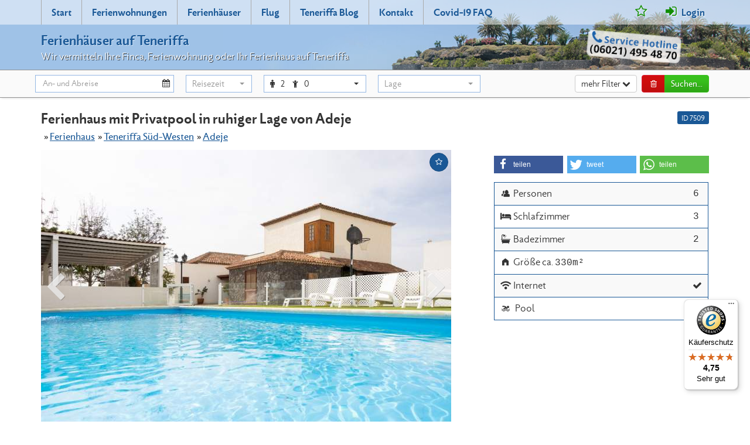

--- FILE ---
content_type: text/html; charset=utf-8
request_url: https://www.ferienhaeuser-auf-teneriffa.de/ferienhaus-privatpool-ruhige-lage-adeje-o7509.html
body_size: 11244
content:
<!DOCTYPE html>
<html lang="de">
<head>
<meta http-equiv="Content-Type" content="text/html; charset=utf-8">
<title>Ferienhaus mit Privatpool in ruhiger Lage von Adeje</title>
<meta http-equiv="X-UA-Compatible" content="IE=edge">
<meta name="viewport" content="width=device-width,initial-scale=1">
<link rel="canonical" href="https://www.ferienhaeuser-auf-teneriffa.de/ferienhaus-privatpool-ruhige-lage-adeje-o7509.html">
<meta property="og:title" content="Ferienhaus mit Privatpool in ruhiger Lage von Adeje">
<meta property="og:type" content="article">
<meta property="og:description" content="Mitten im Dorf von Adeje und doch ausserhalb und sehr ruhig gelegen befindet sich die Villa mit Privatpool im gehobenen kanarischen Stil.">
<meta property="og:image" content="https://www.ferienhaeuser-auf-teneriffa.de/img/7509/1079034d.jpg">
<meta property="og:url" content="https://www.ferienhaeuser-auf-teneriffa.de/ferienhaus-privatpool-ruhige-lage-adeje-o7509.html">
<meta property="fb:app_id" content="1741191389491221">
<meta property="fb:admins" content="100002783395265">
<meta property="fb:admins" content="100001598693684">
<meta property="fb:admins" content="100001523269424">
<meta name="description" content="Mitten im Dorf von Adeje und doch ausserhalb und sehr ruhig gelegen befindet sich die Villa mit Privatpool im gehobenen kanarischen Stil.">
<meta name="robots" content="index,follow,noodp">

<meta name="expires" content="NEVER">
<meta name="language" content="de">
<base target="_top">
<link href="/_media/s1903.css" rel="stylesheet" type="text/css">
<link rel="shortcut icon" href="/favicon.ico">
<link rel="apple-touch-icon" href="/icon.png">
<meta name="mobile-web-app-capable" content="yes">
<!--[if lt IE 9]>
<script src="/_media/vendor/html5shiv.js"></script>
<script src="/_media/vendor/respond.js"></script>
<![endif]--><script>(function(i,s,o,g,r,a,m){i['GoogleAnalyticsObject']=r;i[r]=i[r]||function(){(i[r].q=i[r].q||[]).push(arguments)},i[r].l=1*new Date();a=s.createElement(o),m=s.getElementsByTagName(o)[0];a.async=1;a.src=g;m.parentNode.insertBefore(a,m)})(window,document,'script','https://www.google-analytics.com/analytics.js','ga');ga('create','UA-57745994-1','auto');ga('set','anonymizeIp',true);ga('send','pageview');</script></head>
<body>
<header><div class="navbar navbar-default headnav"><div class="navbar-header"><div class="container"><button type="button" class="navbar-toggle collapsed btn btn-default" data-toggle="collapse" data-target="#topnav" aria-expanded="false" aria-controls="topnav"><span class="sr-only">Toggle navigation</span><i class="fa fa-bars"></i></button><button type="button" class="search-toggle btn btn-default"><span class="sr-only">Toggle search</span><i class="fa fa-search"></i></button><div class="brand"><a href="https://www.ferienhaeuser-auf-teneriffa.de/"><b>Ferienhäuser auf Teneriffa</b></a><br><span class="slogan">Wir vermitteln Ihre Finca, Ferienwohnung oder Ihr Ferienhaus auf Teneriffa</span></div><a href="tel:+4960214954870" id="hotline"></a><nav id="topnav" class="navbar-collapse collapse"><ul class="nav navbar-nav"><li><a href="https://www.ferienhaeuser-auf-teneriffa.de/" title="Start">Start</a></li><li><a href="https://www.ferienhaeuser-auf-teneriffa.de/teneriffa-ferienwohnungen-i2.html" title="Ferienwohnungen">Ferienwohnungen</a></li><li><a href="https://www.ferienhaeuser-auf-teneriffa.de/teneriffa-ferienhaeuser-i3.html" title="Ferienhäuser">Ferienhäuser</a></li><li class="hidden-sm"><a href="https://www.ferienhaeuser-auf-teneriffa.de/linkliste-fluggesellschaften-mit-fluegen-nach-teneriffa-i6.html" title="Flug">Flug</a></li><li><a href="/blog/" title="Teneriffa Blog">Teneriffa Blog</a></li><li><a href="https://www.ferienhaeuser-auf-teneriffa.de/kontakt-i13.html" title="Kontakt">Kontakt</a></li><li><a href="https://www.ferienhaeuser-auf-teneriffa.de/covid-19-faq-i839.html" title="Covid-19 FAQ">Covid-19 FAQ</a></li></ul><ul class="nav navbar-nav navbar-right"><li class="fav"><a href="https://www.ferienhaeuser-auf-teneriffa.de/merkliste-i14.html" title="" data-toggle="tooltip" data-placement="bottom" title=""><i class="fa fa-star-o"></i><span class="visible-xs-inline"> </a></a></li><li><a href="https://www.ferienhaeuser-auf-teneriffa.de/kundenlogin-i756.html" title="Login"><i class="fa fa-sign-in"></i> Login</a></li></ul></nav></div></div></div></header>
<div class="print-title visible-print">Ferienhausagentur Stefan Flach &middot; Ferienhäuser auf Teneriffa</div><div id="searchform" class="hidden-print"><div class="container">
<form id="suchform" method="get" action="https://www.ferienhaeuser-auf-teneriffa.de/search.html" class="form-horizontal"><div class="form-group"><div class="col-xs-12 col-sm-4 col-md-4"><div class="daterange col-xs-6 col-sm-8"><input type="text" class="form-control" id="sf-range" value="" readonly="readonly" placeholder="An- und Abreise"><i class="fa fa-calendar"></i><input name="an" id="sf-an" type="hidden" class="searchval" value=""><input name="ab" id="sf-ab" type="hidden" class="searchval" value=""></div><div class="timerange col-xs-6 col-sm-4"><select name="tage" id="tage" class="form-control selectpicker searchval" onchange="ss()"><option value="" selected="selected">Reisezeit</option><option value=" ">exakt wie angegeben</option><option value="7">1 Woche</option><option value="14">2 Wochen</option><option value="21">3 Wochen</option><option value="28">4 Wochen</option><option value="35">5 Wochen</option><option value="42">6 Wochen</option><option value="-">-</option><option value="2">2 Tage</option><option value="3">3 Tage</option><option value="4">4 Tage</option><option value="5">5 Tage</option><option value="6">6 Tage</option><option value="8">8 Tage</option><option value="9">9 Tage</option><option value="10">10 Tage</option><option value="11">11 Tage</option><option value="12">12 Tage</option><option value="13">13 Tage</option></select></div></div>
<div class="col-xs-6 col-sm-2 col-md-2"><div class="btn-group bootstrap-select form-control" id="pers-select-button"><button class="btn dropdown-toggle btn-default" onclick="$('#pers-select-button').toggleClass('open')" type="button" role="button"><span class="pull-left"><i class="fa fa-male"></i><span id="pers-adult">2</span> <i class="fa fa-child"></i><span id="pers-child">0</span> </span><span class="bs-caret"><span class="caret"></span></span></button><div class="dropdown-menu suche-reisende" id="pers-select"><div class="form-horizontal"><div class="form-group"><label for="sel-pers" class="control-label col-xs-8">Erwachsene</label><div class="col-xs-4"><select id="sr-pers" class="form-control selectpicker" onchange="sr()" data-size="5"><option value="1">1</option><option value="2" selected="selected">2</option><option value="3">3</option><option value="4">4</option><option value="5">5</option><option value="6">6</option><option value="7">7</option><option value="8">8</option><option value="9">9</option><option value="10">10</option><option value="11">11</option><option value="12">12</option><option value="13">13</option><option value="14">14</option><option value="15">15</option><option value="16">16</option><option value="17">17</option><option value="18">18</option><option value="19">19</option><option value="20">20</option><option value="21">21</option><option value="22">22</option><option value="23">23</option><option value="24">24</option><option value="25">25</option><option value="26">26</option><option value="27">27</option><option value="28">28</option><option value="29">29</option><option value="30">30</option></select></div></div><div class="form-group" id="suche-kinder-checkbox"><div class="col-xs-12 text-center"><div class="checkbox"><input type="checkbox" id="suche-kinder-check" value="1" onclick="$('#suche-kinder-checkbox').hide();$('#suche-kinder-addon').slideToggle()"> <label for="suche-kinder-check">Wir reisen mit Kindern</label></div></div></div><div id="suche-kinder-addon" class="ui-helper-hidden"><div class="form-group"><label for="baby" class="control-label col-xs-8">Kinder bis 2 Jahre</label><div class="col-xs-4"><select id="sr-kb" onchange="sr()" class="form-control selectpicker" data-size="5"><option value="0" selected="selected">0</option><option value="1">1</option><option value="2">2</option></select></div></div><div class="form-group"><label for="kind" class="control-label col-xs-8">Kinder bis 7 Jahre</label><div class="col-xs-4"><select id="sr-km" onchange="sr()" class="form-control selectpicker" data-size="5"><option value="0" selected="selected">0</option><option value="1">1</option><option value="2">2</option><option value="3">3</option><option value="4">4</option><option value="5">5</option><option value="6">6</option><option value="7">7</option><option value="8">8</option><option value="9">9</option></select></div></div><div class="form-group"><label for="kind1" class="control-label col-xs-8">Kinder bis 12 Jahre</label><div class="col-xs-4"><select id="sr-ka" onchange="sr()" class="form-control selectpicker" data-size="5"><option value="0" selected="selected">0</option><option value="1">1</option><option value="2">2</option><option value="3">3</option><option value="4">4</option><option value="5">5</option><option value="6">6</option><option value="7">7</option><option value="8">8</option><option value="9">9</option></select></div></div></div><div class="form-group text-center"><button type="button" class="btn btn-sm btn-success" id="sr-submit">Übernehmen</button></div></div></div></div>
<input type="hidden" name="pers" id="pers" class="searchval" value="2"><input type="hidden" name="kb" id="kind-b" class="searchval" value="0"><input type="hidden" name="km" id="kind-m" class="searchval" value="0"><input type="hidden" name="ka" id="kind-a" class="searchval" value="0"></div>
<div class="col-xs-6 col-sm-2 col-md-2"><select name="ort" id="ort" class="form-control selectpicker searchval" data-size="5" data-live-search="true" data-live-search-normalize="true" data-focus-off="true" onchange="ss()" title="Lage"><option value="">Lage</option><optgroup label="Lage"><option value="L20">Nord</option><option value="L21">Süd</option></optgroup><optgroup label="Region"><option value="L1">Nord-Mitte</option><option value="L16">Nord-Osten</option><option value="L17">Nord-Westen</option><option value="L2">Süd-Mitte</option><option value="L18">Süd-Osten</option><option value="L19">Süd-Westen</option></optgroup><optgroup label="Städte"><option value="63">Abades</option><option value="29">Adeje</option><option value="59">Alcalá</option><option value="61">Amarilla Golf</option><option value="67">Arafo</option><option value="62">Arico</option><option value="79">Arona</option><option value="54">Buenavista del Norte</option><option value="80">Callao Salvaje</option><option value="42">Candelaria</option><option value="39">Chayofa</option><option value="38">Chio</option><option value="58">Costa del Silencio</option><option value="53">EL Desierto</option><option value="30">El Médano</option><option value="406">El Rosario</option><option value="9">El Sauzal</option><option value="19">El Tanque</option><option value="408">Fasnia</option><option value="83">Garachico</option><option value="78">Güimar</option><option value="194">Golf del Sur</option><option value="5">Granadilla</option><option value="37">Guia de Isora</option><option value="22">Icod de los Vinos</option><option value="65">Igueste de San Andrés</option><option value="380">La Guancha</option><option value="26">La Laguna</option><option value="16">La Matanza</option><option value="27">La Orotava</option><option value="366">La Victoria</option><option value="8">Las Americas</option><option value="64">Las Galletas</option><option value="410">Los Abrigos</option><option value="10">Los Cristianos</option><option value="25">Los Gigantes</option><option value="395">Los Menores / Adeje</option><option value="33">Los Realejos</option><option value="52">Los Silos</option><option value="412">Mesa del Mar</option><option value="41">Palm Mar</option><option value="46">Playa de San Juan</option><option value="21">Playa Paraiso</option><option value="389">Playa San Marcos</option><option value="47">Poris de Abona</option><option value="17">Puerto de la Cruz</option><option value="60">Puerto Santiago</option><option value="32">Punta del Hidalgo</option><option value="66">San Andrés</option><option value="43">San Juan de la Rambla</option><option value="82">San Miguel de Abona</option><option value="24">Santa Cruz de Tenerife</option><option value="45">Santa Ursula</option><option value="35">Tacoronte</option><option value="81">Tamaimo</option><option value="34">Tegueste</option><option value="69">Valle Guerra</option><option value="28">Vilaflor</option></optgroup>
</select></div><div class="col-xs-12 col-sm-4 col-md-4"><div class="btn-group pull-right"><button type="button" id="search-trash" class="btn btn-warning" data-toggle="tooltip" title="Suche zurücksetzen"><i class="fa fa-trash-o fa-fw"></i></button><button type="submit" id="search-submit" class="btn btn-success">Suchen...</button></div> <button type="button" id="search-toggler" class="btn btn-default pull-right" data-label="einklappen <i class='fa fa-chevron-up'></i>">mehr Filter <i class="fa fa-chevron-down"></i></button></div></div><div id="search-extend"><div class="form-group"><div class="col-xs-6 col-sm-2 col-md-2"><select name="art" id="art" class="form-control selectpicker searchval" onchange="ss()"><option value="">Objektart</option><option value="w">Ferienwohnung</option><option value="h">Ferienhaus</option></select></div>
<div class="col-xs-6 col-sm-2 col-md-2"><select name="sz" id="sz" class="form-control selectpicker searchval" onchange="ss()"><option value="">1 Schlafzimmer/Studio</option><option value="2">2 Schlafzimmer</option><option value="3">3 Schlafzimmer</option><option value="4">4 Schlafzimmer</option><option value="5">5 Schlafzimmer</option></select></div>
<div class="col-xs-6 col-sm-2 col-md-2"><select name="kid" id="kid" class="form-control selectpicker searchval" onchange="ss()" title="Kategorie"><option value="">Kategorie</option><option value="6">&nbsp;&nbsp;am Strand</option><option value="8">&nbsp;&nbsp;am Meer</option><option value="5">&nbsp;&nbsp;Teneriffa Finca</option><option value="1">&nbsp;&nbsp;Bergunterkünfte</option><option value="4">&nbsp;&nbsp;Haus mit Pool</option><option value="15">&nbsp;&nbsp;Fewo mit Pool</option><option value="7">&nbsp;&nbsp;Luxusvillen</option><option value="10">&nbsp;&nbsp;Penthouse</option><option value="16">&nbsp;&nbsp;Landhotel</option><option value="351">&nbsp;&nbsp;mit Privatpool</option></select></div>
<div class="col-xs-12 col-sm-4"><input type="text" name="qs" id="searchtext" value="" size="50" maxlength="150" placeholder="Objektnummer oder Suchwort" class="form-control searchval" onchange="ss()"></div>
</div><div class="form-group"><div class="col-xs-6 col-sm-3 col-md-2"><div class="checkbox"><input name="opt[pool]" id="opt_pool" type="checkbox" class="searchval" value="1" onclick="ss()"> <label for="opt_pool"> Pool</label></div></div>
<div class="col-xs-6 col-sm-3 col-md-2"><div class="checkbox"><input name="opt[internet]" id="opt_inet" type="checkbox" class="searchval" value="1" onclick="ss()"> <label for="opt_inet" class="w120 left">Internetzugang</label></div></div>
<div class="col-xs-6 col-sm-3 col-md-2"><div class="checkbox"><input name="opt[detv]" id="opt_sat" type="checkbox" class="searchval" value="1" onclick="ss()"> <label for="opt_sat" class="w120 left">deutsches TV</label></div></div>
<div class="col-xs-6 col-sm-3 col-md-2"><div class="checkbox"><input name="opt[wasch]" id="opt_wasch" type="checkbox" class="searchval" value="1" onclick="ss()"> <label for="opt_wasch" class="w120 left"> Waschmaschine</label></div></div>
</div><div class="form-group"><div class="col-xs-6 col-sm-3 col-md-2"><div class="checkbox"><input name="opt[heizung]" id="opt_heizung" type="checkbox" class="searchval" value="1" onclick="ss()"> <label for="opt_heizung" class="w120 left">Heizung</label></div></div>
<div class="col-xs-6 col-sm-3 col-md-2"><div class="checkbox"><input name="opt[kinderbett]" id="opt_kinderbett" type="checkbox" class="searchval" value="1" onclick="ss()"> <label for="opt_kinderbett" class="w120 left">Kinderbett</label></div></div>
<div class="col-xs-6 col-sm-3 col-md-2"><div class="checkbox"><input name="opt[tiere]" id="opt_tiere" type="checkbox" class="searchval" value="1" onclick="ss()"> <label for="opt_tiere" class="w120 left"> Haustiere erlaubt</label></div></div>
<div class="col-xs-6 col-sm-3 col-md-2"><div class="checkbox"><input name="opt[rollstuhl]" id="opt_rollstuhl" type="checkbox" class="searchval" value="1" onclick="ss()"> <label for="opt_rollstuhl" class="w120 left"> Rollstuhlfahrer Geeignet</label></div></div>
</div></div>
</form><div id="sucheinfo" class="hidden-xs">Wann wollen Sie anreisen?<br><small>So finden Sie schneller die schönsten Unterkünfte</small></div></div>
</div>
<div id="content" class="container">
<span class="label label-primary pull-right" title="Objektnummer">ID 7509</span><h1>Ferienhaus mit Privatpool in ruhiger Lage von Adeje</h1>
<ol class="breadcrumbs"><li><a href="search.html?art=h">Ferienhaus</a></li><li><a href="search.html?ort=L19">Teneriffa Süd-Westen</a></li><li><a href="adeje-teneriffa-ferienwohnungen-und-ferienhaeuser-s29.html">Adeje</a></li></ol><div class="row"><div class="col-xs-12 col-sm-7 col-md-8 col-lg-8"><div id="objektbildslider"><img src="/img/7509/1079034d.jpg" alt="" width="700" height="525" class="img-responsive"><a href="#" class="back"><i class="fa fa-chevron-left"></i></a><a href="#" class="next"><i class="fa fa-chevron-right"></i></a><button class="play btn btn-sm btn-success">Diashow</button><button type="button" data-oid="7509" class="btn btn-primary btn-sm hidden-print merken" data-toggle="tooltip" title="Zum Merkzettel hinzufügen" data-text-add="Zum Merkzettel hinzufügen" data-text-del="Von Merkzettel löschen"><i class="fa fa-star-o"></i></button></div><div id="objektlinks"><div class="inner"><ul class="nav nav-pills"><li><a href="#beschreibung" class="btn btn-default btn-sm"><i class="fa fa-fw fa-home"></i> Beschreibung</a></li><li><a href="#ausstattung" class="btn btn-default btn-sm"><i class="fa fa-fw fa-bars"></i> Ausstattung</a></li><li><a href="#bilder" class="btn btn-default btn-sm"><i class="fa fa-fw fa-camera"></i> Bilder</a></li><li><a href="#bewertung" class="btn btn-default btn-sm"><i class="fa fa-fw fa-star"></i> Bewertungen</a></li><li><a href="#karte" class="btn btn-default btn-sm"><i class="fa fa-fw fa-location"></i> Lage</a></li><li><a href="#preise" class="btn btn-default btn-sm"><i class="fa fa-fw fa-euro"></i> Preise</a></li></ul></div></div>
<div id="objektlinks-placeholder"></div></div><div class="col-xs-12 col-sm-5 col-md-4 col-lg-4 pull-right"><div class="shariff"></div><table class="table objekt-fakten table-striped hidden-sm"><tr><td><i class="fa fa-persons fa-fw"></i> Personen</td><td class="text-right number">6</td></tr><tr><td><i class="fa fa-bedroom fa-fw"></i> Schlafzimmer</td><td class="text-right number">3</td></tr><tr><td><i class="fa fa-bath-fa fa-fw"></i> Badezimmer</td><td class="text-right number">2</td></tr><tr><td colspan="2"><i class="fa fa-home fa-fw"></i> Größe ca. <span class="number">330m&sup2;</span></td></tr><tr><td><i class="fa fa-internet fa-fw"></i> Internet</td><td class="text-right"><i class="fa fa-fw fa-check green"></i></td></tr><tr><td><i class="fa fa-pool fa-fw"></i> &nbsp;Pool</td><td class="text-right"><i class="fa fa-fw fa-check green"></i></td></tr></table></div>
<div class="col-xs-12 col-sm-7 col-md-8 col-lg-8 pull-left" id="objekt-details">
<br><div class="alert alert-warning">Dieses Objekt ist derzeit nicht buchbar</div>
<h2>Alternative Objekte</h2>
<div class="row"><div class="col-xs-12 col-sm-6" id="obteaser6252"><div class="teaser"><img title="Fincahaus in Adeje" alt="Fincahaus in Adeje" src="/_media/spacer.gif" data-src="/img/6252/1080474t.jpg" class="img-responsive lazy" width="375" height="280"><a href="https://www.ferienhaeuser-auf-teneriffa.de/kleines-fincahaus-in-adeje-mit-pool-und-terrasse-o6252.html" title="Fincahaus in Adeje"><span class="title">Fincahaus in Adeje</span><small><span class="hidden-xs hidden-md">Teneriffa</span> Süd-Westen » Adeje, max. 2 Pers.</small></a><div class="preis">ab<br><span class="text-nowrap"><b>70,&ndash;</b> &euro;</span></div><button type="button" data-oid="6252" class="btn btn-primary btn-sm hidden-print merken" data-toggle="tooltip" title="Zum Merkzettel hinzufügen" data-text-add="Zum Merkzettel hinzufügen" data-text-del="Von Merkzettel löschen"><i class="fa fa-star-o"></i></button></div></div><div class="col-xs-12 col-sm-6" id="obteaser4339"><div class="teaser"><img title="Ferienwohnung mit Pool + Kinderpool" alt="Ferienwohnung mit Pool + Kinderpool" src="/_media/spacer.gif" data-src="/img/4339/1079824t.jpg" class="img-responsive lazy" width="375" height="280"><a href="https://www.ferienhaeuser-auf-teneriffa.de/ferienwohnung-mit-pool-kinderpool-spielplatz-und-terrassen-in-adeje-o4339.html" title="Ferienwohnung mit Pool + Kinderpool"><span class="title">Ferienwohnung mit Pool + Kinderpool</span><small><span class="hidden-xs hidden-md">Teneriffa</span> Süd-Westen » Adeje, max. 4 Pers.</small></a><div class="preis">ab<br><span class="text-nowrap"><b>74,&ndash;</b> &euro;</span></div><button type="button" data-oid="4339" class="btn btn-primary btn-sm hidden-print merken" data-toggle="tooltip" title="Zum Merkzettel hinzufügen" data-text-add="Zum Merkzettel hinzufügen" data-text-del="Von Merkzettel löschen"><i class="fa fa-star-o"></i></button></div></div><div class="col-xs-12 col-sm-6" id="obteaser7689"><div class="teaser"><img title="Ferienwohnung mit Blick bis Gomera" alt="Ferienwohnung mit Blick bis Gomera" src="/_media/spacer.gif" data-src="/img/7689/1086998t.jpg" class="img-responsive lazy" width="375" height="280"><a href="https://www.ferienhaeuser-auf-teneriffa.de/ferienwohnung-mit-meerblick-oberhalb-der-playa-fanabe-o7689.html" title="Ferienwohnung mit Blick bis Gomera"><span class="title">Ferienwohnung mit Blick bis Gomera</span><small><span class="hidden-xs hidden-md">Teneriffa</span> Süd-Westen » Adeje, max. 4 Pers.</small></a><div class="preis">ab<br><span class="text-nowrap"><b>80,&ndash;</b> &euro;</span></div><button type="button" data-oid="7689" class="btn btn-primary btn-sm hidden-print merken" data-toggle="tooltip" title="Zum Merkzettel hinzufügen" data-text-add="Zum Merkzettel hinzufügen" data-text-del="Von Merkzettel löschen"><i class="fa fa-star-o"></i></button></div></div><div class="col-xs-12 col-sm-6" id="obteaser7734"><div class="teaser"><img title="Fewo mit beh. Pool & Meerblick" alt="Fewo mit beh. Pool & Meerblick" src="/_media/spacer.gif" data-src="/img/7734/1089650t.jpg" class="img-responsive lazy" width="375" height="280"><a href="https://www.ferienhaeuser-auf-teneriffa.de/ferienwohnung-mit-pool-und-meerblickterrasse-im-sonnigen-sueden-o7734.html" title="Fewo mit beh. Pool & Meerblick"><span class="title">Fewo mit beh. Pool & Meerblick</span><small><span class="hidden-xs hidden-md">Teneriffa</span> Süd-Westen » Adeje, max. 3 Pers.</small></a><div class="preis">ab<br><span class="text-nowrap"><b>85,&ndash;</b> &euro;</span></div><button type="button" data-oid="7734" class="btn btn-primary btn-sm hidden-print merken" data-toggle="tooltip" title="Zum Merkzettel hinzufügen" data-text-add="Zum Merkzettel hinzufügen" data-text-del="Von Merkzettel löschen"><i class="fa fa-star-o"></i></button></div></div></div>
<div id="beschreibung"><h2>Objektbeschreibung</h2>
<div class="text-justify">Mitten im Dorf von Adeje und doch ausserhalb und sehr ruhig gelegen befindet sich die Villa im gehobenen kanarischen Stil. Bars, Restaurants und Supermärkte befinden sich nur 5 Gehminuten entfernt, sodass man nicht unbedingt auf ein Mietauto angewiesen ist. Das Ferienhaus bietet alles, was man sich für einen entspannten Urlaub wünschen kann.  In unmittelbarer Nähe von der Villa findet man eine Vielfalt an Ausflugs-Möglichkeiten für Jedermann. In nur 10 – 15 Fahrminuten findet man Traumstrände in Costa Adeje, den berühmten Wasserpark Siam Park, grosse Einkaufszentren zum Shoppen, ect. Für Naturliebhaber und Wanderfreunde gibt es zahlreiche Routen und in den Barranco del Infierno kann man sogar direkt vom Haus aus erreichen. Ein ideales Feriendomizil für Individualreisende oder Familien mit gehobenen Ansprüchen, die sich vom Alltag im immer sonnigen Süden von Teneriffa entspannen möchten.</div>
</div>
<div id="ausstattung"><h2>Ausstattung</h2><ul class="check clearfix"><li class="col-xs-12 col-sm-6 col-lg-4">Privatpool</li><li class="col-xs-12 col-sm-6 col-lg-4">Internetzugang</li><li class="col-xs-12 col-sm-6 col-lg-4">Waschmaschine</li><li class="col-xs-12 col-sm-6 col-lg-4">Mikrowelle</li><li class="col-xs-12 col-sm-6 col-lg-4">Nur für Nichtraucher</li><li class="col-xs-12 col-sm-6 col-lg-4">Whirlpool</li><li class="col-xs-12 col-sm-6 col-lg-4">Grillmöglichkeit</li><li class="col-xs-12 col-sm-6 col-lg-4">Kinderbett</li></ul><div class="text-justify">Ein Poolbereich mit Sonnenliegen, einem Hängekorb und einer Essgruppe laden insbesondere zum Relaxen und Entspannen ein. Ein abgetrennter Grillbereich, eine romantische Sitzecke, eine Schaukel mit Blick auf den Atlantik und viele weitere Sitzecken runden den Aussenbereich ab. Das geschmackvoll und gehoben ausgestattete Haus ist grosszügig und komfortabel eingerichtet. Beeindruckend ist die mit Holzbalken erbaute Decke im Wohn- und Essbereich mit Smart TV und Holzkamin. Sogar ein kleines kanarisches Ton-Keramik Museum in abgesperrter Vitrine ist vorhanden. Die komplett ausgestattete Küche ist im Wohnbereich integriert. In der unteren Etage befinden sich zusätlich zwei Schlafzimmer, jeweils mit 1.80 m breiten Doppelbetten und ein enormes Bad mit Badewanne und separater Dusche. Über eine elegante Treppe gelangt man in die mit Holzböden ausgelegte obere Etage, wo sich das riesige Hauptschlafzimmer mit 1,80 m breiten Doppelbett, einer Leseecke, ein kleiner kanarischer Balkon mit Blick auf das Bergmassiv und ein weitere Terrasse mit 2 Sonnenliegen befindet. Vom Hauptschlafzimmer gelangt man über den Ankleideraum in das Bad mit Whirlpool-Badewanne befindet.</div><ul class="check clearfix"><li class="col-xs-12">Bettwäsche, Handtücher und Geschirrtücher werden gestellt</li><li class="col-xs-12">Villa und Privatpool zur Alleinnutzung</li><li class="col-xs-12">Meerblick</li><li class="col-xs-12">Gehobene Villa im kanarischen Stil</li><li class="col-xs-12">Grosszügiger Aussenbereich</li><li class="col-xs-12">Ruhige Wohngegend</li><li class="col-xs-12">Aussen-Grillbereich</li><li class="col-xs-12">Restaurants, Bars und Supermärkte in Laufnähe</li><li class="col-xs-12">VV-38-4-0093109</li><li class="col-xs-12">Parkmöglichkeit im Grundstück</li><li class="col-xs-12">Kostenfreies W-Lan</li><li class="col-xs-12">Ein <a href="https://www.ferienhaeuser-auf-teneriffa.de/preisvergleich-teneriffa-mietwagen-i7.html"><b>Mietwagen</b></a> ist zu empfehlen, aber nicht unbedingt erforderlich.</li></ul></div>
<div id="restaurants"><h3>Restaurants und Einkaufsmöglichkeiten in der Nähe</h3>
<div class="text-justify">In ca. 5-10 Minuten Laufnähe befinden sich verschiedene kleine Supermärkte, Bars und Restaurants</div>
</div><div id="strand"><h2>Strände in der Umgebung</h2><ul class="list clearfix">
<li class="col-sm-6"><a href="https://www.ferienhaeuser-auf-teneriffa.de/playa-de-la-enramada-k233.html">Playa de la Enramada</a></li>
<li class="col-sm-6"><a href="https://www.ferienhaeuser-auf-teneriffa.de/la-caleta-fkk-teneriffa-k48.html">La Caleta (FKK)</a></li>
<li class="col-sm-6"><a href="https://www.ferienhaeuser-auf-teneriffa.de/playa-de-fanabe-k230.html">Playa de Fañabe</a></li>
<li class="col-sm-6"><a href="https://www.ferienhaeuser-auf-teneriffa.de/playa-del-duque-teneriffa-k44.html">Playa del Duque</a></li>
<li class="col-sm-6"><a href="https://www.ferienhaeuser-auf-teneriffa.de/playa-del-puertito-k219.html">Playa del Puertito</a></li>
<li class="col-sm-6"><a href="https://www.ferienhaeuser-auf-teneriffa.de/playa-de-ajabo-k210.html">Playa de Ajabo</a></li>
<li class="col-sm-6"><a href="https://www.ferienhaeuser-auf-teneriffa.de/playa-de-las-cuevitas-k231.html">Playa de las Cuevitas</a></li>
<li class="col-sm-6"><a href="https://www.ferienhaeuser-auf-teneriffa.de/playa-del-bobo-k232.html">Playa del Bobo</a></li>
<li class="col-sm-6"><a href="https://www.ferienhaeuser-auf-teneriffa.de/playa-el-camison-teneriffa-k42.html">Playa el Camisón</a></li>
<li class="col-sm-6"><a href="https://www.ferienhaeuser-auf-teneriffa.de/playa-abama-k234.html">Playa Abama</a></li>
</ul></div><div id="bilder"><h2>Weitere Bilder</h2>
<ul class="clearfix"><li class="col-xs-6"><a href="/img/7509/1079057d.jpg" data-rel="galery" title="Wohnen" class="img-thumbnail"><img src="/_media/spacer.gif" data-src="/img/7509/1079057t.jpg" alt="Wohnen" width="375" height="280" class="img-responsive lazy"></a></li><li class="col-xs-6"><a href="/img/7509/1079048d.jpg" data-rel="galery" title="Wohnen" class="img-thumbnail"><img src="/_media/spacer.gif" data-src="/img/7509/1079048t.jpg" alt="Wohnen" width="375" height="280" class="img-responsive lazy"></a></li><li class="col-xs-6"><a href="/img/7509/1079049d.jpg" data-rel="galery" title="Wohnen" class="img-thumbnail"><img src="/_media/spacer.gif" data-src="/img/7509/1079049t.jpg" alt="Wohnen" width="375" height="280" class="img-responsive lazy"></a></li><li class="col-xs-6"><a href="/img/7509/1079053d.jpg" data-rel="galery" title="Wohnen" class="img-thumbnail"><img src="/_media/spacer.gif" data-src="/img/7509/1079053t.jpg" alt="Wohnen" width="375" height="280" class="img-responsive lazy"></a></li><li class="col-xs-6"><a href="/img/7509/1079052d.jpg" data-rel="galery" title="Wohnen" class="img-thumbnail"><img src="/_media/spacer.gif" data-src="/img/7509/1079052t.jpg" alt="Wohnen" width="375" height="280" class="img-responsive lazy"></a></li><li class="col-xs-6"><a href="/img/7509/1079051d.jpg" data-rel="galery" title="Wohnen" class="img-thumbnail"><img src="/_media/spacer.gif" data-src="/img/7509/1079051t.jpg" alt="Wohnen" width="375" height="280" class="img-responsive lazy"></a></li><li class="col-xs-6"><a href="/img/7509/1079050d.jpg" data-rel="galery" title="Wohnen" class="img-thumbnail"><img src="/_media/spacer.gif" data-src="/img/7509/1079050t.jpg" alt="Wohnen" width="375" height="280" class="img-responsive lazy"></a></li><li class="col-xs-6"><a href="/img/7509/1079056d.jpg" data-rel="galery" title="Küche" class="img-thumbnail"><img src="/_media/spacer.gif" data-src="/img/7509/1079056t.jpg" alt="Küche" width="375" height="280" class="img-responsive lazy"></a></li><li class="col-xs-6"><a href="/img/7509/1079054d.jpg" data-rel="galery" title="Küche" class="img-thumbnail"><img src="/_media/spacer.gif" data-src="/img/7509/1079054t.jpg" alt="Küche" width="375" height="280" class="img-responsive lazy"></a></li><li class="col-xs-6"><a href="/img/7509/1079055d.jpg" data-rel="galery" title="Küche" class="img-thumbnail"><img src="/_media/spacer.gif" data-src="/img/7509/1079055t.jpg" alt="Küche" width="375" height="280" class="img-responsive lazy"></a></li><li class="col-xs-6"><a href="/img/7509/1079058d.jpg" data-rel="galery" title="Schlafen" class="img-thumbnail"><img src="/_media/spacer.gif" data-src="/img/7509/1079058t.jpg" alt="Schlafen" width="375" height="280" class="img-responsive lazy"></a></li><li class="col-xs-6"><a href="/img/7509/1079059d.jpg" data-rel="galery" title="Schlafen" class="img-thumbnail"><img src="/_media/spacer.gif" data-src="/img/7509/1079059t.jpg" alt="Schlafen" width="375" height="280" class="img-responsive lazy"></a></li><li class="col-xs-6"><a href="/img/7509/1079060d.jpg" data-rel="galery" title="Schlafen" class="img-thumbnail"><img src="/_media/spacer.gif" data-src="/img/7509/1079060t.jpg" alt="Schlafen" width="375" height="280" class="img-responsive lazy"></a></li><li class="col-xs-6"><a href="/img/7509/1079061d.jpg" data-rel="galery" title="Schlafen" class="img-thumbnail"><img src="/_media/spacer.gif" data-src="/img/7509/1079061t.jpg" alt="Schlafen" width="375" height="280" class="img-responsive lazy"></a></li><li class="col-xs-6"><a href="/img/7509/1079070d.jpg" data-rel="galery" title="Schlafen" class="img-thumbnail"><img src="/_media/spacer.gif" data-src="/img/7509/1079070t.jpg" alt="Schlafen" width="375" height="280" class="img-responsive lazy"></a></li><li class="col-xs-6"><a href="/img/7509/1079069d.jpg" data-rel="galery" title="Schlafen" class="img-thumbnail"><img src="/_media/spacer.gif" data-src="/img/7509/1079069t.jpg" alt="Schlafen" width="375" height="280" class="img-responsive lazy"></a></li><li class="col-xs-6"><a href="/img/7509/1079068d.jpg" data-rel="galery" title="Schlafen" class="img-thumbnail"><img src="/_media/spacer.gif" data-src="/img/7509/1079068t.jpg" alt="Schlafen" width="375" height="280" class="img-responsive lazy"></a></li><li class="col-xs-6"><a href="/img/7509/1079067d.jpg" data-rel="galery" title="Schlafen" class="img-thumbnail"><img src="/_media/spacer.gif" data-src="/img/7509/1079067t.jpg" alt="Schlafen" width="375" height="280" class="img-responsive lazy"></a></li><li class="col-xs-6"><a href="/img/7509/1079064d.jpg" data-rel="galery" title="Bad" class="img-thumbnail"><img src="/_media/spacer.gif" data-src="/img/7509/1079064t.jpg" alt="Bad" width="375" height="280" class="img-responsive lazy"></a></li><li class="col-xs-6"><a href="/img/7509/1079063d.jpg" data-rel="galery" title="Bad" class="img-thumbnail"><img src="/_media/spacer.gif" data-src="/img/7509/1079063t.jpg" alt="Bad" width="375" height="280" class="img-responsive lazy"></a></li><li class="col-xs-6"><a href="/img/7509/1079062d.jpg" data-rel="galery" title="Bad" class="img-thumbnail"><img src="/_media/spacer.gif" data-src="/img/7509/1079062t.jpg" alt="Bad" width="375" height="280" class="img-responsive lazy"></a></li><li class="col-xs-6"><a href="/img/7509/1079072d.jpg" data-rel="galery" title="Bad" class="img-thumbnail"><img src="/_media/spacer.gif" data-src="/img/7509/1079072t.jpg" alt="Bad" width="375" height="280" class="img-responsive lazy"></a></li><li class="col-xs-6"><a href="/img/7509/1079073d.jpg" data-rel="galery" title="Bad" class="img-thumbnail"><img src="/_media/spacer.gif" data-src="/img/7509/1079073t.jpg" alt="Bad" width="375" height="280" class="img-responsive lazy"></a></li><li class="col-xs-6"><a href="/img/7509/1079071d.jpg" data-rel="galery" title="Balkon" class="img-thumbnail"><img src="/_media/spacer.gif" data-src="/img/7509/1079071t.jpg" alt="Balkon" width="375" height="280" class="img-responsive lazy"></a></li><li class="col-xs-6"><a href="/img/7509/1079077d.jpg" data-rel="galery" title="Terrasse" class="img-thumbnail"><img src="/_media/spacer.gif" data-src="/img/7509/1079077t.jpg" alt="Terrasse" width="375" height="280" class="img-responsive lazy"></a></li><li class="col-xs-6"><a href="/img/7509/1079037d.jpg" data-rel="galery" title="Terrasse" class="img-thumbnail"><img src="/_media/spacer.gif" data-src="/img/7509/1079037t.jpg" alt="Terrasse" width="375" height="280" class="img-responsive lazy"></a></li><li class="col-xs-6"><a href="/img/7509/1079026d.jpg" data-rel="galery" title="Terrasse" class="img-thumbnail"><img src="/_media/spacer.gif" data-src="/img/7509/1079026t.jpg" alt="Terrasse" width="375" height="280" class="img-responsive lazy"></a></li><li class="col-xs-6"><a href="/img/7509/1079031d.jpg" data-rel="galery" title="Terrasse" class="img-thumbnail"><img src="/_media/spacer.gif" data-src="/img/7509/1079031t.jpg" alt="Terrasse" width="375" height="280" class="img-responsive lazy"></a></li><li class="col-xs-6"><a href="/img/7509/1079032d.jpg" data-rel="galery" title="Terrasse" class="img-thumbnail"><img src="/_media/spacer.gif" data-src="/img/7509/1079032t.jpg" alt="Terrasse" width="375" height="280" class="img-responsive lazy"></a></li><li class="col-xs-6"><a href="/img/7509/1079038d.jpg" data-rel="galery" title="Terrasse" class="img-thumbnail"><img src="/_media/spacer.gif" data-src="/img/7509/1079038t.jpg" alt="Terrasse" width="375" height="280" class="img-responsive lazy"></a></li><li class="col-xs-6"><a href="/img/7509/1079039d.jpg" data-rel="galery" title="Terrasse" class="img-thumbnail"><img src="/_media/spacer.gif" data-src="/img/7509/1079039t.jpg" alt="Terrasse" width="375" height="280" class="img-responsive lazy"></a></li><li class="col-xs-6"><a href="/img/7509/1079040d.jpg" data-rel="galery" title="Terrasse" class="img-thumbnail"><img src="/_media/spacer.gif" data-src="/img/7509/1079040t.jpg" alt="Terrasse" width="375" height="280" class="img-responsive lazy"></a></li><li class="col-xs-6"><a href="/img/7509/1079041d.jpg" data-rel="galery" title="Terrasse" class="img-thumbnail"><img src="/_media/spacer.gif" data-src="/img/7509/1079041t.jpg" alt="Terrasse" width="375" height="280" class="img-responsive lazy"></a></li><li class="col-xs-6"><a href="/img/7509/1079046d.jpg" data-rel="galery" title="Terrasse" class="img-thumbnail"><img src="/_media/spacer.gif" data-src="/img/7509/1079046t.jpg" alt="Terrasse" width="375" height="280" class="img-responsive lazy"></a></li><li class="col-xs-6"><a href="/img/7509/1079045d.jpg" data-rel="galery" title="Terrasse" class="img-thumbnail"><img src="/_media/spacer.gif" data-src="/img/7509/1079045t.jpg" alt="Terrasse" width="375" height="280" class="img-responsive lazy"></a></li><li class="col-xs-6"><a href="/img/7509/1079044d.jpg" data-rel="galery" title="Terrasse" class="img-thumbnail"><img src="/_media/spacer.gif" data-src="/img/7509/1079044t.jpg" alt="Terrasse" width="375" height="280" class="img-responsive lazy"></a></li><li class="col-xs-6"><a href="/img/7509/1079085d.jpg" data-rel="galery" title="Pool" class="img-thumbnail"><img src="/_media/spacer.gif" data-src="/img/7509/1079085t.jpg" alt="Pool" width="375" height="280" class="img-responsive lazy"></a></li><li class="col-xs-6"><a href="/img/7509/1079034d.jpg" data-rel="galery" title="Pool" class="img-thumbnail"><img src="/_media/spacer.gif" data-src="/img/7509/1079034t.jpg" alt="Pool" width="375" height="280" class="img-responsive lazy"></a></li><li class="col-xs-6"><a href="/img/7509/1079035d.jpg" data-rel="galery" title="Pool" class="img-thumbnail"><img src="/_media/spacer.gif" data-src="/img/7509/1079035t.jpg" alt="Pool" width="375" height="280" class="img-responsive lazy"></a></li><li class="col-xs-6"><a href="/img/7509/1079042d.jpg" data-rel="galery" title="Aussenansicht" class="img-thumbnail"><img src="/_media/spacer.gif" data-src="/img/7509/1079042t.jpg" alt="Aussenansicht" width="375" height="280" class="img-responsive lazy"></a></li><li class="col-xs-6"><a href="/img/7509/1079081d.jpg" data-rel="galery" title="Aussenansicht" class="img-thumbnail"><img src="/_media/spacer.gif" data-src="/img/7509/1079081t.jpg" alt="Aussenansicht" width="375" height="280" class="img-responsive lazy"></a></li><li class="col-xs-6"><a href="/img/7509/1079028d.jpg" data-rel="galery" title="Aussenansicht" class="img-thumbnail"><img src="/_media/spacer.gif" data-src="/img/7509/1079028t.jpg" alt="Aussenansicht" width="375" height="280" class="img-responsive lazy"></a></li><li class="col-xs-6"><a href="/img/7509/1079082d.jpg" data-rel="galery" title="Aussenansicht" class="img-thumbnail"><img src="/_media/spacer.gif" data-src="/img/7509/1079082t.jpg" alt="Aussenansicht" width="375" height="280" class="img-responsive lazy"></a></li><li class="col-xs-6"><a href="/img/7509/1079079d.jpg" data-rel="galery" title="Aussenansicht" class="img-thumbnail"><img src="/_media/spacer.gif" data-src="/img/7509/1079079t.jpg" alt="Aussenansicht" width="375" height="280" class="img-responsive lazy"></a></li><li class="col-xs-6"><a href="/img/7509/1079078d.jpg" data-rel="galery" title="Ambiente" class="img-thumbnail"><img src="/_media/spacer.gif" data-src="/img/7509/1079078t.jpg" alt="Ambiente" width="375" height="280" class="img-responsive lazy"></a></li><li class="col-xs-6"><a href="/img/7509/1079075d.jpg" data-rel="galery" title="Ambiente" class="img-thumbnail"><img src="/_media/spacer.gif" data-src="/img/7509/1079075t.jpg" alt="Ambiente" width="375" height="280" class="img-responsive lazy"></a></li><li class="col-xs-6"><a href="/img/7509/1079047d.jpg" data-rel="galery" title="Ambiente" class="img-thumbnail"><img src="/_media/spacer.gif" data-src="/img/7509/1079047t.jpg" alt="Ambiente" width="375" height="280" class="img-responsive lazy"></a></li><li class="col-xs-6"><a href="/img/7509/1079066d.jpg" data-rel="galery" title="Ambiente" class="img-thumbnail"><img src="/_media/spacer.gif" data-src="/img/7509/1079066t.jpg" alt="Ambiente" width="375" height="280" class="img-responsive lazy"></a></li><li class="col-xs-6"><a href="/img/7509/1079065d.jpg" data-rel="galery" title="Ambiente" class="img-thumbnail"><img src="/_media/spacer.gif" data-src="/img/7509/1079065t.jpg" alt="Ambiente" width="375" height="280" class="img-responsive lazy"></a></li><li class="col-xs-6"><a href="/img/7509/1079076d.jpg" data-rel="galery" title="Ambiente" class="img-thumbnail"><img src="/_media/spacer.gif" data-src="/img/7509/1079076t.jpg" alt="Ambiente" width="375" height="280" class="img-responsive lazy"></a></li></ul></div>
<div id="bewertung">
<h3>Kundenmeinungen zu Ferienhaus mit Privatpool in Adeje</h3>
<div class="bewertungsblock">
<p><b><i class="fa fa-star"></i> Hendrik aus Bissingen An Der Teck / Deutschland</b></p><blockquote><p>Ruhige Lage und trotzdem gute Essenmöglichkeiten in der Nähe.</p><p>Alles wunderbar.</p><ul class="check clearfix"><li class="col-xs-12">Die Unterkunft entsprach meiner Erwartung</li><li class="col-xs-12">Die Beschreibung des Objektes war korrekt</li><li class="col-xs-12">Ja, ich würde wieder über www.ferienhaeuser-auf-teneriffa.de buchen</li></ul></blockquote></div>
<p><small>Unsere Bewertungen sind garantiert echt! Wenn Sie ein Objekt über uns buchen, können Sie das Objekt nach Ihrem Urlaub bewerten. Anderen Personen, insbesondere dem Vermieter selbst, ist eine Bewertung nicht möglich</small></p></div><br>
<div id="karte"><h3>Lageplan für Ferienhaus mit Privatpool in Adeje</h3>
<ol class="breadcrumbs"><li><a href="search.html?ort=L19">Teneriffa Süd-Westen</a></li><li><a href="adeje-teneriffa-ferienwohnungen-und-ferienhaeuser-s29.html">Adeje</a></li></ol><a href="map-7509.html" rel="nofollow" class="lageplan colorboxlink"><i class="zoomy"></i><img id="objektlage" src="/_media/spacer.gif" data-src="https://maps.googleapis.com/maps/api/staticmap?center=28.286892,-16.516249&amp;zoom=10&amp;scale=false&amp;size=640x540&amp;maptype=ROAD&amp;format=png&amp;markers=icon:https%3A%2F%2Fwww.ferienhaeuser-auf-teneriffa.de%2F_media%2Fobjekt.png%7C28.1234392,-16.729382&amp;key=AIzaSyB-pQzcYasrTvuz-sweunRJ2YkAuUrN35E" class="img-thumbnail lazy" width="753" height="635" alt="Lageplan"></a><h3>Entfernungen</h3>
<ul class="list clearfix">
<li class="col-xs-12 col-sm-6"><a href="https://www.ferienhaeuser-auf-teneriffa.de/flughafen-teneriffa-sued-s85.html">Airport TFS</a>: ca. 20 km </li>
<li class="col-xs-12 col-sm-6"><a href="https://www.ferienhaeuser-auf-teneriffa.de/flughafen-teneriffa-nord-s86.html">Airport TFN</a>: ca. 90 km </li>
<li class="col-xs-12 col-sm-6"><a href="https://www.ferienhaeuser-auf-teneriffa.de/buenavista-del-norte-teneriffa-ferienwohnungen-und-ferienhaeuser-s54.html">Buenavista del Norte</a>: ca. 50 km </li>
<li class="col-xs-12 col-sm-6"><a href="https://www.ferienhaeuser-auf-teneriffa.de/candelaria-teneriffa-ferienwohnungen-und-ferienhaeuser-s42.html">Candelaria</a>: ca. 70 km </li>
<li class="col-xs-12 col-sm-6"><a href="https://www.ferienhaeuser-auf-teneriffa.de/el-medano-teneriffa-ferienwohnungen-und-ferienhaeuser-s30.html">El Médano</a>: ca. 30 km </li>
<li class="col-xs-12 col-sm-6"><a href="https://www.ferienhaeuser-auf-teneriffa.de/el-sauzal-teneriffa-ferienwohnungen-und-ferienhaeuser-s9.html">El Sauzal</a>: ca. 100 km </li>
<li class="col-xs-12 col-sm-6"><a href="https://www.ferienhaeuser-auf-teneriffa.de/garachico-teneriffa-ferienwohnungen-und-ferienhaeuser-s83.html">Garachico</a>: ca. 50 km </li>
<li class="col-xs-12 col-sm-6"><a href="https://www.ferienhaeuser-auf-teneriffa.de/granadilla-teneriffa-ferienwohnungen-und-ferienhaeuser-s5.html">Granadilla</a>: ca. 30 km </li>
<li class="col-xs-12 col-sm-6"><a href="https://www.ferienhaeuser-auf-teneriffa.de/icod-de-los-vinos-teneriffa-ferienwohnungen-und-ferienhaeuser-s22.html">Icod de los Vinos</a>: ca. 50 km </li>
<li class="col-xs-12 col-sm-6"><a href="https://www.ferienhaeuser-auf-teneriffa.de/la-laguna-teneriffa-s26.html">La Laguna</a>: ca. 80 km </li>
<li class="col-xs-12 col-sm-6"><a href="https://www.ferienhaeuser-auf-teneriffa.de/la-orotava-teneriffa-ferienwohnungen-und-ferienhaeuser-s27.html">La Orotava</a>: ca. 110 km </li>
<li class="col-xs-12 col-sm-6">Las Cañadas: ca. 60 km </li>
<li class="col-xs-12 col-sm-6"><a href="https://www.ferienhaeuser-auf-teneriffa.de/los-cristianos-teneriffa-ferienwohnungen-und-ferienhaeuser-s10.html">Los Cristianos</a>: ca. 10 km </li>
<li class="col-xs-12 col-sm-6"><a href="https://www.ferienhaeuser-auf-teneriffa.de/los-gigantes-teneriffa-ferienwohnungen-und-ferienhaeuser-s25.html">Los Gigantes</a>: ca. 20 km </li>
<li class="col-xs-12 col-sm-6"><a href="https://www.ferienhaeuser-auf-teneriffa.de/masca-teneriffa-s23.html">Masca</a>: ca. 40 km </li>
<li class="col-xs-12 col-sm-6"><a href="https://www.ferienhaeuser-auf-teneriffa.de/puerto-de-la-cruz-teneriffa-ferienwohnungen-und-ferienhaeuser-s17.html">Puerto de la Cruz</a>: ca. 110 km </li>
<li class="col-xs-12 col-sm-6"><a href="https://www.ferienhaeuser-auf-teneriffa.de/punta-del-hidalgo-s32.html">Punta del Hidalgo</a>: ca. 100 km </li>
<li class="col-xs-12 col-sm-6"><a href="https://www.ferienhaeuser-auf-teneriffa.de/santa-cruz-de-tenerife-s24.html">Santa Cruz de Tenerife</a>: ca. 80 km </li>
<li class="col-xs-12 col-sm-6"><a href="https://www.ferienhaeuser-auf-teneriffa.de/vilaflor-teneriffa-s28.html">Vilaflor</a>: ca. 30 km </li>
</ul>
</div>
</div></div></div>
<noscript><div id="nojsinfo">Um unser Angebot komplett zu nutzen empfehlen wir JavaScript zu aktivieren.</div></noscript>
</div>
<footer>
<div class="container"><div class="row"><nav class="col-xs-12 col-sm-6 col-md-3"><p>Rufen Sie uns an<br>wir beraten Sie gerne<br><i class="fa fa-phone"></i> (06021) 495 48 70</p>
<p>
Ferienhausagentur Stefan Flach<br>
Fabrikstr. 48<br>
63739 Aschaffenburg<br>
<br>
<a href="https://www.trustedshops.de/bewertung/info_XF752BCA18F90CB8591ECC65FDAB001DD.html" target="_blank"><img data-src="/_media/trustedshops.png" alt="Trusted Shops Garantie" width="70" height="70" class="lazy"></a>
</p></nav><nav class="col-xs-12 col-sm-6 col-md-3 hidden-print"><b>Kategorien</b><ul><li><a href="https://www.ferienhaeuser-auf-teneriffa.de/strandlagen-k6.html">am Strand</a></li><li><a href="https://www.ferienhaeuser-auf-teneriffa.de/kuestenlage-k8.html">am Meer</a></li><li><a href="https://www.ferienhaeuser-auf-teneriffa.de/fincas-k5.html">Teneriffa Finca</a></li><li><a href="https://www.ferienhaeuser-auf-teneriffa.de/bergunterkuenfte-k1.html">Bergunterkünfte</a></li><li><a href="https://www.ferienhaeuser-auf-teneriffa.de/haus-mit-pool-k4.html">Haus mit Pool</a></li><li><a href="https://www.ferienhaeuser-auf-teneriffa.de/wohnungen-mit-pool-k15.html">Fewo mit Pool</a></li><li><a href="https://www.ferienhaeuser-auf-teneriffa.de/luxusvillen-k7.html">Luxusvillen</a></li><li><a href="https://www.ferienhaeuser-auf-teneriffa.de/penthouse-k10.html">Penthouse</a></li><li><a href="https://www.ferienhaeuser-auf-teneriffa.de/landhotel-k16.html">Landhotel</a></li><li><a href="https://www.ferienhaeuser-auf-teneriffa.de/teneriffa-ferienhaus-mit-privatpool-k351.html">mit Privatpool</a></li></ul>
</nav><nav class="col-xs-12 col-sm-6 col-md-3 hidden-print"><b></b><ul><li><a class="navi" href="https://www.ferienhaeuser-auf-teneriffa.de/teneriffa-ferienobjekt-hund-erlaubt-i817.html">Teneriffa Urlaub mit Hund</a></li><li><a class="navi" href="https://www.ferienhaeuser-auf-teneriffa.de/verwaltung-ferienhaus-ferienwohnung-teneriffa-i841.html">Verwaltung Ihres Ferienhaus</a></li><li><a class="navi" href="https://www.ferienhaeuser-auf-teneriffa.de/teneriffa-ferienhaus-ferienwohnung-mit-internet-i819.html">Teneriffa Unterkunft mit Internet</a></li><li><a class="navi" href="https://www.ferienhaeuser-auf-teneriffa.de/familienurlaub-teneriffa-i822.html">Familienurlaub</a></li><li><a class="navi" href="https://www.ferienhaeuser-auf-teneriffa.de/teneriffa-baby-kinderbett-i825.html">Teneriffa mit Baby</a></li><li><a class="navi" href="https://www.ferienhaeuser-auf-teneriffa.de/barrierefreie-teneriffa-unterkuenfte-i823.html">Teneriffa mit Rollstuhl</a></li><li><a class="navi" href="https://www.ferienhaeuser-auf-teneriffa.de/langzeiturlaub-ueberwintern-teneriffa-ferienhaus-ferienwohnung-i827.html">Überwintern auf Teneriffa</a></li><li><a class="navi" href="https://www.ferienhaeuser-auf-teneriffa.de/teneriffa-golfurlaub-i805.html">Teneriffa Golfurlaub</a></li><li><a class="navi" href="https://www.ferienhaeuser-auf-teneriffa.de/ferienanlagen-und-fincas-i837.html">Ferienanlagen und Fincas</a></li><li><a class="navi" href="https://www.ferienhaeuser-auf-teneriffa.de/ferienanlage-teneriffa-i833.html">Ferienanlage Teneriffa</a></li></ul>
<b>Rund um uns</b><ul><li><a class="navi" href="https://www.ferienhaeuser-auf-teneriffa.de/vermieteranmeldung-i65.html">Vermieterbereich</a></li><li><a class="navi" href="https://www.ferienhaeuser-auf-teneriffa.de/partnerprogramm-i9.html">Partnerprogramm</a></li><li><a class="navi" href="https://www.ferienhaeuser-auf-teneriffa.de/vermittlungsbedingungen-i63.html" rel="nofollow">Vermittlungsbeding.</a></li><li><a class="navi" href="https://www.ferienhaeuser-auf-teneriffa.de/datenschutz-i73.html" rel="nofollow">Datenschutz</a></li><li><a class="navi" href="/vermittlungsbedingungen-i63.html#zahlung" rel="nofollow">Zahlungsmethoden</a></li></ul>
</nav><nav class="col-xs-12 col-sm-6 col-md-3 hidden-print"><b>Ferienzeiten</b><ul><li><a class="navi loader" href="https://www.ferienhaeuser-auf-teneriffa.de/lastminute-teneriffa-ferienhaus-ferienwohnung-i459.html">Last Minute Teneriffa</a></li><li><a class="navi" href="https://www.ferienhaeuser-auf-teneriffa.de/karneval-auf-teneriffa-i816.html">Karneval auf Teneriffa</a></li><li><a class="navi" href="https://www.ferienhaeuser-auf-teneriffa.de/weihnachten-auf-teneriffa-i449.html">Weihnachten auf Teneriffa</a></li><li><a class="navi" href="https://www.ferienhaeuser-auf-teneriffa.de/ostern-teneriffa-i451.html">Ostern auf Teneriffa</a></li><li><a class="navi" href="https://www.ferienhaeuser-auf-teneriffa.de/pfingsten-ferienhaeuser-ferienwohnungen-teneriffa-i452.html">Pfingsten auf Teneriffa</a></li><li><a class="navi" href="https://www.ferienhaeuser-auf-teneriffa.de/teneriffa-ferienhaus-ferienwohnung-sommerferien-i820.html">Sommerferien</a></li><li><a class="navi" href="https://www.ferienhaeuser-auf-teneriffa.de/winterferien-auf-teneriffa-i818.html">Winterferien</a></li></ul>
<b>Reiseführer</b><ul><li><a href="https://www.ferienhaeuser-auf-teneriffa.de/teneriffa-reisefuehrer-r1.html">Teneriffa Reiseführer</a></li><li><a href="https://www.ferienhaeuser-auf-teneriffa.de/teneriffa-wetter-r667.html">Wetter und Klima</a></li><li><a href="https://www.ferienhaeuser-auf-teneriffa.de/monkey-park-r588.html">Freizeitparks</a></li><li><a href="https://www.ferienhaeuser-auf-teneriffa.de/straende-teneriffa-r514.html">Strände</a></li><li><a href="https://www.ferienhaeuser-auf-teneriffa.de/teide-nationalpark-r576.html">Landschaften</a></li><li><a href="https://www.ferienhaeuser-auf-teneriffa.de/karneval-auf-teneriffa-r744.html">Karneval</a></li><li><a href="https://www.ferienhaeuser-auf-teneriffa.de/karfreitagsprozession-auf-teneriffa-r651.html">Fiestas</a></li><li><a href="https://www.ferienhaeuser-auf-teneriffa.de/bootsfuehrerscheind-segeltoerns-teneriffa-r794.html">Bootsführerschein und Segeltörns auf Lanzarote</a></li><li><a href="https://www.ferienhaeuser-auf-teneriffa.de/helikopter-rundfluege-r628.html">Sport und Freizeit</a></li><li><a href="https://www.ferienhaeuser-auf-teneriffa.de/dia-de-las-tradiciones-r674.html">Traditionelles</a></li><li><a href="https://www.ferienhaeuser-auf-teneriffa.de/romerias-auf-teneriffa-r693.html">Romerias</a></li><li><a href="https://www.ferienhaeuser-auf-teneriffa.de/entstehung-der-kanarischeninseln-r515.html">Geschichte Teneriffas</a></li></ul>
</nav></div><div class="row"><div class="col-xs-12">Copyright &copy; Ferienhausagentur Stefan Flach 2016. Alle Rechte vorbehalten &middot; <a class="navi" href="https://www.ferienhaeuser-auf-teneriffa.de/impressum-i792.html" title="Impressum">Impressum</a></div></div></div></footer>
<script type="text/javascript" src="/_media/s1903.js"></script>
<script id="objektbildslides" type="text/cycle">["<img src='/img/7509/1079048d.jpg' class='img-responsive'>","<img src='/img/7509/1079049d.jpg' class='img-responsive'>","<img src='/img/7509/1079053d.jpg' class='img-responsive'>","<img src='/img/7509/1079052d.jpg' class='img-responsive'>","<img src='/img/7509/1079051d.jpg' class='img-responsive'>","<img src='/img/7509/1079050d.jpg' class='img-responsive'>","<img src='/img/7509/1079056d.jpg' class='img-responsive'>","<img src='/img/7509/1079054d.jpg' class='img-responsive'>","<img src='/img/7509/1079055d.jpg' class='img-responsive'>","<img src='/img/7509/1079058d.jpg' class='img-responsive'>","<img src='/img/7509/1079059d.jpg' class='img-responsive'>","<img src='/img/7509/1079060d.jpg' class='img-responsive'>","<img src='/img/7509/1079061d.jpg' class='img-responsive'>","<img src='/img/7509/1079070d.jpg' class='img-responsive'>","<img src='/img/7509/1079069d.jpg' class='img-responsive'>","<img src='/img/7509/1079068d.jpg' class='img-responsive'>","<img src='/img/7509/1079067d.jpg' class='img-responsive'>","<img src='/img/7509/1079064d.jpg' class='img-responsive'>","<img src='/img/7509/1079063d.jpg' class='img-responsive'>","<img src='/img/7509/1079062d.jpg' class='img-responsive'>","<img src='/img/7509/1079072d.jpg' class='img-responsive'>","<img src='/img/7509/1079073d.jpg' class='img-responsive'>","<img src='/img/7509/1079071d.jpg' class='img-responsive'>","<img src='/img/7509/1079077d.jpg' class='img-responsive'>","<img src='/img/7509/1079037d.jpg' class='img-responsive'>","<img src='/img/7509/1079026d.jpg' class='img-responsive'>","<img src='/img/7509/1079031d.jpg' class='img-responsive'>","<img src='/img/7509/1079032d.jpg' class='img-responsive'>","<img src='/img/7509/1079038d.jpg' class='img-responsive'>","<img src='/img/7509/1079039d.jpg' class='img-responsive'>","<img src='/img/7509/1079040d.jpg' class='img-responsive'>","<img src='/img/7509/1079041d.jpg' class='img-responsive'>","<img src='/img/7509/1079046d.jpg' class='img-responsive'>","<img src='/img/7509/1079045d.jpg' class='img-responsive'>","<img src='/img/7509/1079044d.jpg' class='img-responsive'>","<img src='/img/7509/1079085d.jpg' class='img-responsive'>","<img src='/img/7509/1079034d.jpg' class='img-responsive'>","<img src='/img/7509/1079035d.jpg' class='img-responsive'>","<img src='/img/7509/1079042d.jpg' class='img-responsive'>","<img src='/img/7509/1079081d.jpg' class='img-responsive'>","<img src='/img/7509/1079028d.jpg' class='img-responsive'>","<img src='/img/7509/1079082d.jpg' class='img-responsive'>","<img src='/img/7509/1079079d.jpg' class='img-responsive'>","<img src='/img/7509/1079078d.jpg' class='img-responsive'>","<img src='/img/7509/1079075d.jpg' class='img-responsive'>","<img src='/img/7509/1079047d.jpg' class='img-responsive'>","<img src='/img/7509/1079066d.jpg' class='img-responsive'>","<img src='/img/7509/1079065d.jpg' class='img-responsive'>","<img src='/img/7509/1079076d.jpg' class='img-responsive'>"]</script>
<script type="text/javascript">
(function(){var _tsid='XF752BCA18F90CB8591ECC65FDAB001DD';_tsConfig={'yOffset':'0','variant':'reviews'};var _ts=document.createElement('script');_ts.type='text/javascript';_ts.charset='utf-8';_ts.async=true;_ts.src='//widgets.trustedshops.com/js/'+_tsid+'.js';var __ts=document.getElementsByTagName('script')[0];__ts.parentNode.insertBefore(_ts, __ts);})();
</script><span class="hidden" id="merkinfo" data-text-title="Merkliste" data-text-add="Zur Merkliste hinzugef&uuml;gt.<br><a href='https://www.ferienhaeuser-auf-teneriffa.de/merkliste-i14.html'>Merkliste anzeigen</a>" data-text-del="Von der Merkliste gel&ouml;scht."></span><script type="application/ld+json">{"@context": "http://schema.org","@type": "Organization","name": "Ferienhausagentur Stefan Flach","legalName": "Ferienhausagentur Stefan Flach","email": "info@ferienhaeuser-auf-teneriffa.de","telephone": "+4960214954870","url": "https://www.ferienhaeuser-auf-teneriffa.de/","address" : {"@type": "PostalAddress","streetAddress" : "Fabrikstr. 48","postalCode" : "63739","addressLocality" : "Aschaffenburg","addressCountry" : {"@type": "Country","name" : "DEU"}}}</script><script type="text/javascript">
var Tawk_API=Tawk_API||{}, Tawk_LoadStart=new Date();
(function(){var s1=document.createElement("script"),s0=document.getElementsByTagName("script")[0];s1.async=true;s1.src='https://embed.tawk.to/5b5844f0e21878736ba24980/default';s1.charset='UTF-8';s1.setAttribute('crossorigin','*');s0.parentNode.insertBefore(s1,s0);})();
</script></body>
</html>


--- FILE ---
content_type: text/javascript
request_url: https://widgets.trustedshops.com/js/XF752BCA18F90CB8591ECC65FDAB001DD.js
body_size: 1384
content:
((e,t)=>{const a={shopInfo:{tsId:"XF752BCA18F90CB8591ECC65FDAB001DD",name:"ferienhaeuser-auf-teneriffa.de",url:"www.ferienhaeuser-auf-teneriffa.de",language:"de",targetMarket:"DEU",ratingVariant:"WIDGET_SIMPLIFIED",eTrustedIds:{accountId:"acc-9fde0021-b5d5-4e1b-818d-c926c9a358f7",channelId:"chl-6a3e8a71-aafe-4e2c-8504-b949bee888a4"},buyerProtection:{certificateType:"CLASSIC",certificateState:"PRODUCTION",mainProtectionCurrency:"EUR",classicProtectionAmount:100,maxProtectionDuration:30,plusProtectionAmount:2e4,basicProtectionAmount:100,firstCertified:"2016-11-23 00:00:00"},reviewSystem:{rating:{averageRating:4.75,averageRatingCount:60,overallRatingCount:811,distribution:{oneStar:0,twoStars:0,threeStars:2,fourStars:11,fiveStars:47}},reviews:[{average:5,buyerStatement:"Sogar die telefonische Beratung ist lobenswert.",rawChangeDate:"2026-01-04T07:30:01.000Z",changeDate:"4.1.2026",transactionDate:"4.1.2026"},{average:5,buyerStatement:"Schnelle Reaktion",rawChangeDate:"2025-12-25T08:58:03.000Z",changeDate:"25.12.2025",transactionDate:"25.12.2025"},{average:4,buyerStatement:"Kompetente, schnelle Beratung und Vermittlung eines Objekts, die im fragliche Zeitpunkt verfügbar war.",rawChangeDate:"2025-12-21T10:19:10.000Z",changeDate:"21.12.2025",transactionDate:"21.12.2025"}]},features:["GUARANTEE_RECOG_CLASSIC_INTEGRATION","SHOP_CONSUMER_MEMBERSHIP","DISABLE_REVIEWREQUEST_SENDING","MARS_EVENTS","MARS_REVIEWS","MARS_PUBLIC_QUESTIONNAIRE","MARS_QUESTIONNAIRE"],consentManagementType:"OFF",urls:{profileUrl:"https://www.trustedshops.de/bewertung/info_XF752BCA18F90CB8591ECC65FDAB001DD.html",profileUrlLegalSection:"https://www.trustedshops.de/bewertung/info_XF752BCA18F90CB8591ECC65FDAB001DD.html#legal-info",reviewLegalUrl:"https://help.etrusted.com/hc/de/articles/23970864566162"},contractStartDate:"2016-11-14 00:00:00",shopkeeper:{name:"Stefan Flach",street:"Fabrikstr. 48",country:"DE",city:"Aschaffenburg",zip:"63739"},displayVariant:"full",variant:"full",twoLetterCountryCode:"DE"},"process.env":{STAGE:"prod"},externalConfig:{trustbadgeScriptUrl:"https://widgets.trustedshops.com/assets/trustbadge.js",cdnDomain:"widgets.trustedshops.com"},elementIdSuffix:"-98e3dadd90eb493088abdc5597a70810",buildTimestamp:"2026-01-14T08:42:54.234Z",buildStage:"prod"},r=a=>{const{trustbadgeScriptUrl:r}=a.externalConfig;let n=t.querySelector(`script[src="${r}"]`);n&&t.body.removeChild(n),n=t.createElement("script"),n.src=r,n.charset="utf-8",n.setAttribute("data-type","trustbadge-business-logic"),n.onerror=()=>{throw new Error(`The Trustbadge script could not be loaded from ${r}. Have you maybe selected an invalid TSID?`)},n.onload=()=>{e.trustbadge?.load(a)},t.body.appendChild(n)};"complete"===t.readyState?r(a):e.addEventListener("load",(()=>{r(a)}))})(window,document);

--- FILE ---
content_type: text/plain
request_url: https://www.google-analytics.com/j/collect?v=1&_v=j102&aip=1&a=1029559350&t=pageview&_s=1&dl=https%3A%2F%2Fwww.ferienhaeuser-auf-teneriffa.de%2Fferienhaus-privatpool-ruhige-lage-adeje-o7509.html&ul=en-us%40posix&dt=Ferienhaus%20mit%20Privatpool%20in%20ruhiger%20Lage%20von%20Adeje&sr=1280x720&vp=1280x720&_u=YEBAAEABAAAAACAAI~&jid=1690527125&gjid=1093184817&cid=1057217701.1768414430&tid=UA-57745994-1&_gid=425733036.1768414430&_r=1&_slc=1&z=1531062018
body_size: -456
content:
2,cG-BFH6HM80X0